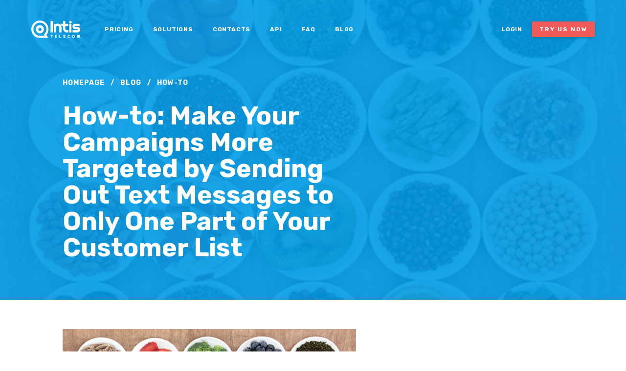

--- FILE ---
content_type: text/html; charset=UTF-8
request_url: https://www.intistele.com/blog/partly-sending
body_size: 12160
content:
<!DOCTYPE html>
<html data-wf-page="5cdb1993fe020c37f2dc2263" data-wf-site="5c647c5bf0fd210026b2a541">
	<head>
		<meta charset="utf-8">
		<meta content="width=device-width, initial-scale=1" name="viewport">
		<meta content="PJm554E_CDjVndigxtOPqYU1jFW5paOnNIOSNrFVSxg" name="google-site-verification">
			<meta content="Having a large customer database is a sign that your business is doing well. And you need to make your campaigns more targeted." name="description">
		<link href="https://www.intistele.com/wp-content/themes/intis/css/normalize.css" rel="stylesheet" type="text/css">
		<link href="https://www.intistele.com/wp-content/themes/intis/css/components.css" rel="stylesheet" type="text/css">
		<link href="https://www.intistele.com/wp-content/themes/intis/css/intis.css?v=20210302" rel="stylesheet" type="text/css">
		<link href="https://www.intistele.com/wp-content/themes/intis/css/magnific-popup.css" rel="stylesheet" type="text/css">
		<!-- [if lt IE 9]><script src="https://cdnjs.cloudflare.com/ajax/libs/html5shiv/3.7.3/html5shiv.min.js" type="text/javascript"></script><![endif] -->
		<script type="889737e5c697c096d432366d-text/javascript">!function (o, c) {
				var n = c.documentElement, t = " w-mod-";
				n.className += t + "js", ("ontouchstart"in o || o.DocumentTouch && c instanceof DocumentTouch) && (n.className += t + "touch")
			}(window, document);</script>
		<link href="https://www.intistele.com/wp-content/themes/intis/images/favicon.png" rel="shortcut icon" type="image/x-icon">
		<link href="https://www.intistele.com/wp-content/themes/intis/images/webclip.png" rel="apple-touch-icon">
				<link rel="preconnect" href="https://fonts.gstatic.com">
		<link href="https://fonts.googleapis.com/css2?family=Rubik:ital,wght@0,400;0,700;1,400;1,700&display=swap" rel="stylesheet">
		<title>Targeting marketing companies by sending SMS to a part of the customers</title>
<meta name='robots' content='max-image-preview:large' />
	<style>img:is([sizes="auto" i], [sizes^="auto," i]) { contain-intrinsic-size: 3000px 1500px }</style>
	<link rel='dns-prefetch' href='//static.addtoany.com' />
<style id='wp-block-library-inline-css' type='text/css'>
:root{--wp-admin-theme-color:#007cba;--wp-admin-theme-color--rgb:0,124,186;--wp-admin-theme-color-darker-10:#006ba1;--wp-admin-theme-color-darker-10--rgb:0,107,161;--wp-admin-theme-color-darker-20:#005a87;--wp-admin-theme-color-darker-20--rgb:0,90,135;--wp-admin-border-width-focus:2px;--wp-block-synced-color:#7a00df;--wp-block-synced-color--rgb:122,0,223;--wp-bound-block-color:var(--wp-block-synced-color)}@media (min-resolution:192dpi){:root{--wp-admin-border-width-focus:1.5px}}.wp-element-button{cursor:pointer}:root{--wp--preset--font-size--normal:16px;--wp--preset--font-size--huge:42px}:root .has-very-light-gray-background-color{background-color:#eee}:root .has-very-dark-gray-background-color{background-color:#313131}:root .has-very-light-gray-color{color:#eee}:root .has-very-dark-gray-color{color:#313131}:root .has-vivid-green-cyan-to-vivid-cyan-blue-gradient-background{background:linear-gradient(135deg,#00d084,#0693e3)}:root .has-purple-crush-gradient-background{background:linear-gradient(135deg,#34e2e4,#4721fb 50%,#ab1dfe)}:root .has-hazy-dawn-gradient-background{background:linear-gradient(135deg,#faaca8,#dad0ec)}:root .has-subdued-olive-gradient-background{background:linear-gradient(135deg,#fafae1,#67a671)}:root .has-atomic-cream-gradient-background{background:linear-gradient(135deg,#fdd79a,#004a59)}:root .has-nightshade-gradient-background{background:linear-gradient(135deg,#330968,#31cdcf)}:root .has-midnight-gradient-background{background:linear-gradient(135deg,#020381,#2874fc)}.has-regular-font-size{font-size:1em}.has-larger-font-size{font-size:2.625em}.has-normal-font-size{font-size:var(--wp--preset--font-size--normal)}.has-huge-font-size{font-size:var(--wp--preset--font-size--huge)}.has-text-align-center{text-align:center}.has-text-align-left{text-align:left}.has-text-align-right{text-align:right}#end-resizable-editor-section{display:none}.aligncenter{clear:both}.items-justified-left{justify-content:flex-start}.items-justified-center{justify-content:center}.items-justified-right{justify-content:flex-end}.items-justified-space-between{justify-content:space-between}.screen-reader-text{border:0;clip-path:inset(50%);height:1px;margin:-1px;overflow:hidden;padding:0;position:absolute;width:1px;word-wrap:normal!important}.screen-reader-text:focus{background-color:#ddd;clip-path:none;color:#444;display:block;font-size:1em;height:auto;left:5px;line-height:normal;padding:15px 23px 14px;text-decoration:none;top:5px;width:auto;z-index:100000}html :where(.has-border-color){border-style:solid}html :where([style*=border-top-color]){border-top-style:solid}html :where([style*=border-right-color]){border-right-style:solid}html :where([style*=border-bottom-color]){border-bottom-style:solid}html :where([style*=border-left-color]){border-left-style:solid}html :where([style*=border-width]){border-style:solid}html :where([style*=border-top-width]){border-top-style:solid}html :where([style*=border-right-width]){border-right-style:solid}html :where([style*=border-bottom-width]){border-bottom-style:solid}html :where([style*=border-left-width]){border-left-style:solid}html :where(img[class*=wp-image-]){height:auto;max-width:100%}:where(figure){margin:0 0 1em}html :where(.is-position-sticky){--wp-admin--admin-bar--position-offset:var(--wp-admin--admin-bar--height,0px)}@media screen and (max-width:600px){html :where(.is-position-sticky){--wp-admin--admin-bar--position-offset:0px}}
</style>
<style id='classic-theme-styles-inline-css' type='text/css'>
/*! This file is auto-generated */
.wp-block-button__link{color:#fff;background-color:#32373c;border-radius:9999px;box-shadow:none;text-decoration:none;padding:calc(.667em + 2px) calc(1.333em + 2px);font-size:1.125em}.wp-block-file__button{background:#32373c;color:#fff;text-decoration:none}
</style>
<link rel='stylesheet' id='wpm-main-css' href='//www.intistele.com/wp-content/plugins/wp-multilang/assets/styles/main.min.css' type='text/css' media='all' />
<link rel='stylesheet' id='addtoany-css' href='https://www.intistele.com/wp-content/plugins/add-to-any/addtoany.min.css' type='text/css' media='all' />
<script type="889737e5c697c096d432366d-text/javascript" id="addtoany-core-js-before">
/* <![CDATA[ */
window.a2a_config=window.a2a_config||{};a2a_config.callbacks=[];a2a_config.overlays=[];a2a_config.templates={};
/* ]]> */
</script>
<script type="889737e5c697c096d432366d-text/javascript" defer src="https://static.addtoany.com/menu/page.js" id="addtoany-core-js"></script>

<!-- OG: 3.1.2 -->
<meta property="og:image" content="https://www.intistele.com/wp-content/uploads/2019/10/5ca4f2e7146d454a33cc900e_p-1535808047.jpg" /><meta property="og:image:secure_url" content="https://www.intistele.com/wp-content/uploads/2019/10/5ca4f2e7146d454a33cc900e_p-1535808047.jpg" /><meta property="og:image:width" content="538" /><meta property="og:image:height" content="403" /><meta property="og:image:alt" content="5ca4f2e7146d454a33cc900e_p-1535808047" /><meta property="og:image:type" content="image/jpeg" /><meta property="og:description" content="Having a large customer database is a sign that your business is doing well. But this state of affairs brings problems as well, as taking into consideration your customers’ diverse tastes becomes more challenging when you have a sizable mobile subscriber list. This requires you to make your campaigns more targeted. However, this is not a tall order with a special feature of our texting app; you just pick the characteristic you need and our platform will send text messages to customers filtered according to the selected parameter. Let’s learn how to do it:" /><meta property="og:type" content="article" /><meta property="og:locale" content="en_US" /><meta property="og:site_name" content="Intis Telecom Global SMS provider" /><meta property="og:title" content="How-to: Make Your Campaigns More Targeted by Sending Out Text Messages to Only One Part of Your Customer List" /><meta property="og:url" content="https://www.intistele.com/blog/partly-sending" /><meta property="og:updated_time" content="2020-03-17T10:10:36+00:00" />
<meta property="article:tag" content="How-To" /><meta property="article:published_time" content="2016-09-11T21:00:00+00:00" /><meta property="article:modified_time" content="2020-03-17T10:10:36+00:00" /><meta property="article:section" content="Blog" /><meta property="article:author:username" content="admin-tele" />
<meta property="twitter:partner" content="ogwp" /><meta property="twitter:card" content="summary_large_image" /><meta property="twitter:image" content="https://www.intistele.com/wp-content/uploads/2019/10/5ca4f2e7146d454a33cc900e_p-1535808047.jpg" /><meta property="twitter:image:alt" content="5ca4f2e7146d454a33cc900e_p-1535808047" /><meta property="twitter:title" content="How-to: Make Your Campaigns More Targeted by Sending Out Text Messages to Only One Part of Your Customer List" /><meta property="twitter:description" content="Having a large customer database is a sign that your business is doing well. But this state of affairs brings problems as well, as taking into consideration your customers’ diverse tastes becomes..." /><meta property="twitter:url" content="https://www.intistele.com/blog/partly-sending" />
<meta  content="https://www.intistele.com/wp-content/uploads/2019/10/5ca4f2e7146d454a33cc900e_p-1535808047.jpg" /><meta  content="How-to: Make Your Campaigns More Targeted by Sending Out Text Messages to Only One Part of Your Customer List" /><meta  content="How-to: Make Your Campaigns More Targeted by Sending Out Text Messages to Only One Part of Your Customer List" /><meta  content="Having a large customer database is a sign that your business is doing well. But this state of affairs brings problems as well, as taking into consideration your customers’ diverse tastes becomes more challenging when you have a sizable mobile subscriber list. This requires you to make your campaigns more targeted. However, this is not a tall order with a special feature of our texting app; you just pick the characteristic you need and our platform will send text messages to customers filtered according to the selected parameter. Let’s learn how to do it:" /><meta  content="2016-09-11" /><meta  content="2020-03-17T10:10:36+00:00" /><meta  content="admin-tele" />
<meta property="profile:username" content="admin-tele" />
<!-- /OG -->




<script type="application/ld+json" class="saswp-schema-markup-output">
[{"@context":"https:\/\/schema.org\/","@type":"Blogposting","@id":"https:\/\/www.intistele.com\/blog\/partly-sending#Blogposting","url":"https:\/\/www.intistele.com\/blog\/partly-sending","inLanguage":"en-US","mainEntityOfPage":"https:\/\/www.intistele.com\/blog\/partly-sending","headline":"How-to: Make Your Campaigns More Targeted by Sending Out Text Messages to Only One Part of Your Customer List","description":"Having a large customer database is a sign that your business is doing well. But this state of affairs brings problems as well, as taking into consideration your customers\u2019 diverse tastes becomes more challenging when you have a sizable mobile subscriber list. This requires you to make your campaigns more targeted. However, this is not a tall order with a special feature of our texting app; you just pick the characteristic you need and our platform will send text messages to customers filtered according to the selected parameter. Let\u2019s learn how to do it:","articleBody":"Having a large customer database is a sign that your business is doing well. But this state of affairs brings problems as well, as taking into consideration your customers\u2019 diverse tastes becomes more challenging when you have a sizable mobile subscriber list. This requires you to make your campaigns more targeted.    However, this is not a tall order with a special feature of our texting app; you just pick the characteristic you need and our platform will send text messages to customers filtered according to the selected parameter. Let\u2019s learn how to do it:    Let\u2019s say you have a clothing store and before the beginning of a new season you want to sell all your remaining old collection of women\u2019s clothes. But as your stall stocks clothes for men as well as women, your mobile subscriber list features customers of both genders. You\u2019ve decided to send text messages with your discount news just to women.    You can go the more time-consuming way, by manually creating two separate lists of female and male subscribers besides the one already existing of your all customers.    If you want to keep things simple, all you need to do is just select a suitable distribution list from the menu below the text message field, click on it, choose the \u2018female\u2019 option from the drop-down \u2018Gender\u2019 menu and press the \u2018Show\u2019 button:          &nbsp;    As soon as you do this, our app will automatically pick out the female customers and show you how many of them you have:      &nbsp;    To add all these selected subscribers into the recipient list, you need to tick the box on the top left, next to \u2018Phone number\u2019 and press the \u2018Select all\u2019 button:      If for any reason, you want to exclude some subscribers from those selected you can tick the boxes with their data by hand:      &nbsp;    After you've finished selecting recipients, it's time to create a text for your text message mail-out. When you\u2019ve done this, you just need to click on 'Send' to start your SMS campaign.      Likewise, if you've picked only female subscribers from your overall distribution list, you can filter your database according to the parameters you've created for your business.    Let\u2019s say you know exactly what type of information each of your customers prefers to receive from you and you want to take it into account when composing your text message campaign.    So, you've recorded this personalized information about your customers in columns 'Note 1 and 2' of your subscriber list:      &nbsp;    After having done this, when you want to select a certain group of subscribers, you can enter this personalized information into the 'Note' field to choose this parameter. For example, 'discounts':      As you can see on a pic above, our app has found all customers whose content preferences are discounts only or discounts along with the other preferences.    Your next steps are already familiar to you; make up a text message with pertinent content and send it out to subscribers who are really interested in it.    &nbsp;    \u200d","keywords":"How-To, ","datePublished":"2016-09-12T00:00:00+00:00","dateModified":"2020-03-17T10:10:36+00:00","author":{"@type":"Person","name":"admin-tele","url":"https:\/\/www.intistele.com\/author\/admin-tele","sameAs":[],"image":{"@type":"ImageObject","url":"https:\/\/secure.gravatar.com\/avatar\/4fb994b83cf336056a11a1ffd861dcc4f15fc0993fbb18d05e2c440d47ad84e9?s=96&d=mm&r=g","height":96,"width":96}},"editor":{"@type":"Person","name":"admin-tele","url":"https:\/\/www.intistele.com\/author\/admin-tele","sameAs":[],"image":{"@type":"ImageObject","url":"https:\/\/secure.gravatar.com\/avatar\/4fb994b83cf336056a11a1ffd861dcc4f15fc0993fbb18d05e2c440d47ad84e9?s=96&d=mm&r=g","height":96,"width":96}},"publisher":{"@type":"Organization","name":"Intis Telecom Global SMS provider","url":"https:\/\/www.intistele.com","logo":{"@type":"ImageObject","url":"https:\/\/www.intistele.com\/wp-content\/uploads\/2019\/11\/intis-600.jpg","width":"600","height":"600"}},"image":[{"@type":"ImageObject","@id":"https:\/\/www.intistele.com\/blog\/partly-sending#primaryimage","url":"https:\/\/www.intistele.com\/wp-content\/uploads\/2019\/10\/5ca4f2e7146d454a33cc900e_p-1535808047-1200x899.jpg","width":"1200","height":"899"},{"@type":"ImageObject","url":"https:\/\/www.intistele.com\/wp-content\/uploads\/2019\/10\/5ca4f2e7146d454a33cc900e_p-1535808047-1200x900.jpg","width":"1200","height":"900"},{"@type":"ImageObject","url":"https:\/\/www.intistele.com\/wp-content\/uploads\/2019\/10\/5ca4f2e7146d454a33cc900e_p-1535808047-1200x675.jpg","width":"1200","height":"675"},{"@type":"ImageObject","url":"https:\/\/www.intistele.com\/wp-content\/uploads\/2019\/10\/5ca4f2e7146d454a33cc900e_p-1535808047-538x538.jpg","width":"538","height":"538"},{"@type":"ImageObject","url":"https:\/\/www.intistele.com\/wp-content\/uploads\/2019\/10\/5ca4f2d398aa16180271efc8_partly_sending1.png","width":1442,"height":730},{"@type":"ImageObject","url":"https:\/\/www.intistele.com\/wp-content\/uploads\/2019\/10\/5ca4f2d267177f0f8a97c6dd_partly_sending2.png","width":1438,"height":773},{"@type":"ImageObject","url":"https:\/\/www.intistele.com\/wp-content\/uploads\/2019\/10\/5ca4f2d267177f112497c6da_partly_sending3.png","width":930,"height":684},{"@type":"ImageObject","url":"https:\/\/www.intistele.com\/wp-content\/uploads\/2019\/10\/5ca4f2d2d093e8c7cac9e92d_partly_sending4.png","width":812,"height":650},{"@type":"ImageObject","url":"https:\/\/www.intistele.com\/wp-content\/uploads\/2019\/10\/5ca4f2d2bc860bc965f2ceaa_partly_sending5.png","width":812,"height":651},{"@type":"ImageObject","url":"https:\/\/www.intistele.com\/wp-content\/uploads\/2019\/10\/5ca4f2d28e09641682403e9b_partly_sending6.png","width":1003,"height":655},{"@type":"ImageObject","url":"https:\/\/www.intistele.com\/wp-content\/uploads\/2019\/10\/5ca4f2d3d093e8c21ac9e970_partly_sending7.png","width":1440,"height":631},{"@type":"ImageObject","url":"https:\/\/www.intistele.com\/wp-content\/uploads\/2019\/10\/5ca4f2d398aa16639971f02c_partly_sending8.png","width":818,"height":661}]}]
</script>

	</head>
	<body class="wp-singular post-template-default single single-post postid-500 single-format-standard wp-embed-responsive wp-theme-intis body language-en">
		<!--  Google Tag Manager (noscript)  -->
		<noscript><iframe src="https://www.googletagmanager.com/ns.html?id=GTM-5BTRMQ2" height="0" width="0" style="display:none;visibility:hidden"></iframe></noscript>
		<!--  End Google Tag Manager (noscript)  -->
						<div data-collapse="medium" data-animation="default" data-duration="400" class="navbar-onblue w-nav">
	<div class="wrapper-navbar w-container">
		<div class="div-block-5"><a href="https://www.intistele.com/" class="menu-onwhite-brand w-nav-brand w--current"><img src="/wp-content/themes/intis/images/logo-on-white.svg" data-w-id="dece2dac-10d2-c263-6c98-8c866aba9bf7" alt="" class="img-logo-onwhite"><img src="/wp-content/themes/intis/images/logo-white.svg" data-w-id="dece2dac-10d2-c263-6c98-8c866aba9bf8" alt="" class="img-logo-onblue"></a>
			<div class="nav-menu-cont">
										<a href="https://www.intistele.com/our-prices" class="navlink-onblue w-nav-link">Pricing</a>
												<a href="https://www.intistele.com/sms-solutions" class="navlink-onblue w-nav-link">Solutions</a>
												<a href="https://www.intistele.com/contact-us" class="navlink-onblue w-nav-link">Contacts</a>
												<a href="https://www.intistele.com/api" class="navlink-onblue w-nav-link">API</a>
												<a href="https://www.intistele.com/faq/general" class="navlink-onblue w-nav-link">FAQ</a>
												<a href="https://www.intistele.com/blog" class="navlink-onblue w-nav-link">Blog</a>
										<div class="div-block-4"></div>
				<a href="https://go.intistele.com/external/client/login/" class="navlink-onblue w-nav-link" target="_blank">Login</a>
				<a data-w-id="d8275b1f-68f7-df22-57dc-3fdf4fac2c0e" class="button mini-btn w-button">Try us now</a>
			</div>
			<div data-w-id="dece2dac-10d2-c263-6c98-8c866aba9c0b" class="w-nav-button">
				<div class="icon w-icon-nav-menu"></div>
			</div>
		</div>
		<div class="menu-mob">
			<div class="navmenu-mob-links">
				<a href="https://www.intistele.com/" class="nav-menu-mob-link w-nav-link w--current">Homepage</a>						<a href="https://www.intistele.com/our-prices" class="nav-menu-mob-link w-nav-link">Pricing</a>
												<a href="https://www.intistele.com/sms-solutions" class="nav-menu-mob-link w-nav-link">Solutions</a>
												<a href="https://www.intistele.com/contact-us" class="nav-menu-mob-link w-nav-link">Contacts</a>
												<a href="https://www.intistele.com/api" class="nav-menu-mob-link w-nav-link">API</a>
												<a href="https://www.intistele.com/faq/general" class="nav-menu-mob-link w-nav-link">FAQ</a>
												<a href="https://www.intistele.com/blog" class="nav-menu-mob-link w-nav-link">Blog</a>
										<div class="div-block-4"></div><a href="https://go.intistele.com/external/client/login/" class="nav-menu-mob-link w-nav-link" target="_blank">Login</a><a data-w-id="d8275b1f-68f7-df22-57dc-3fdf4fac2c0e" class="button mini-btn w-button">Try us now</a>
				<div data-w-id="14fe6d38-17ad-e85a-6bf6-e4eb3cf8a2c0" class="mob-close-btn w-nav-button">
					<div class="icon-mob-close w-icon-nav-menu"></div>
				</div>
			</div>
		</div>
	</div>
</div>
	<div data-w-id="9e0ea52a-4421-4f6b-aad6-c54fe72a91e6" style="background-image:url(https://www.intistele.com/wp-content/uploads/2019/10/5ca4f2e7146d454a33cc900e_p-1535808047.jpg)" class="section post-hero-section">
		<div class="hero-wrapper">
			<div>
				<div class="post-header-cont">
					<div class="post-link-wrapper">
						<div class="post-link-back2"><a href="https://www.intistele.com/" class="link">Homepage</a></div>
						<div class="post-link-slash">/</div>
						<div class="post-link-back2"><a href="https://www.intistele.com/blog" class="link">Blog</a></div>
													<div class="post-link-slash">/</div>
							<a href="https://www.intistele.com/hashtags/blog-how-to" class="post-link-back2">How-To</a>
											</div>
					<h1 class="h1-hero">How-to: Make Your Campaigns More Targeted by Sending Out Text Messages to Only One Part of Your Customer List</h1>
				</div>
			</div>
		</div>
		<div class="div-block-6"></div>
	</div>
	<div data-w-id="ddb41ac2-802a-27db-7ad8-e070ed91737a" class="post-section-text">
		<div class="post-content">
			<div class="post-body">
				<img width="538" height="403" src="https://www.intistele.com/wp-content/uploads/2019/10/5ca4f2e7146d454a33cc900e_p-1535808047.jpg" class="post-img wp-post-image" alt="" decoding="async" fetchpriority="high" srcset="https://www.intistele.com/wp-content/uploads/2019/10/5ca4f2e7146d454a33cc900e_p-1535808047.jpg 538w, https://www.intistele.com/wp-content/uploads/2019/10/5ca4f2e7146d454a33cc900e_p-1535808047-300x225.jpg 300w" sizes="(max-width: 538px) 100vw, 538px" />				<div class="post-rich-text w-richtext"><p>Having a large customer database is a sign that your business is doing well. But this state of affairs brings problems as well, as taking into consideration your customers’ diverse tastes becomes more challenging when you have a sizable mobile subscriber list. This requires you to make your campaigns more targeted.</p>
<p>However, this is not a tall order with a special feature of our texting app; you just pick the characteristic you need and our platform will send text messages to customers filtered according to the selected parameter. Let’s learn how to do it:</p>
<p>Let’s say you have a clothing store and before the beginning of a new season you want to sell all your remaining old collection of women’s clothes. But as your stall stocks clothes for men as well as women, your mobile subscriber list features customers of both genders. You’ve decided to send text messages with your discount news just to women.</p>
<p>You can go the more time-consuming way, by manually creating two separate lists of female and male subscribers besides the one already existing of your all customers.</p>
<p>If you want to keep things simple, all you need to do is just select a suitable distribution list from the menu below the text message field, click on it, choose the ‘female’ option from the drop-down ‘Gender’ menu and press the ‘Show’ button:</p>
<figure class="w-richtext-figure-type-image w-richtext-align-center" data-rt-type="image" data-rt-align="center">
<div><a href="https://www.intistele.com/wp-content/uploads/2019/10/5ca4f2d398aa16180271efc8_partly_sending1.png"><img decoding="async" class="alignnone" src="https://www.intistele.com/wp-content/uploads/2019/10/5ca4f2d398aa16180271efc8_partly_sending1.png" alt="" /></a></div>
</figure>
<figure class="w-richtext-figure-type-image w-richtext-align-center" data-rt-type="image" data-rt-align="center">
<div><a href="https://www.intistele.com/wp-content/uploads/2019/10/5ca4f2d267177f0f8a97c6dd_partly_sending2.png"><img decoding="async" class="alignnone" src="https://www.intistele.com/wp-content/uploads/2019/10/5ca4f2d267177f0f8a97c6dd_partly_sending2.png" alt="" /></a></div>
</figure>
<p>&nbsp;</p>
<p>As soon as you do this, our app will automatically pick out the female customers and show you how many of them you have:</p>
<figure class="w-richtext-figure-type-image w-richtext-align-center" data-rt-type="image" data-rt-align="center">
<div><a href="https://www.intistele.com/wp-content/uploads/2019/10/5ca4f2d267177f112497c6da_partly_sending3.png"><img decoding="async" class="alignnone" src="https://www.intistele.com/wp-content/uploads/2019/10/5ca4f2d267177f112497c6da_partly_sending3.png" alt="" /></a></div>
</figure>
<p>&nbsp;</p>
<p>To add all these selected subscribers into the recipient list, you need to tick the box on the top left, next to ‘Phone number’ and press the ‘Select all’ button:</p>
<figure class="w-richtext-figure-type-image w-richtext-align-center" data-rt-type="image" data-rt-align="center">
<div><a href="https://www.intistele.com/wp-content/uploads/2019/10/5ca4f2d2d093e8c7cac9e92d_partly_sending4.png"><img decoding="async" class="alignnone" src="https://www.intistele.com/wp-content/uploads/2019/10/5ca4f2d2d093e8c7cac9e92d_partly_sending4.png" alt="" /></a></div>
</figure>
<p>If for any reason, you want to exclude some subscribers from those selected you can tick the boxes with their data by hand:</p>
<figure class="w-richtext-figure-type-image w-richtext-align-center" data-rt-type="image" data-rt-align="center">
<div><a href="https://www.intistele.com/wp-content/uploads/2019/10/5ca4f2d2bc860bc965f2ceaa_partly_sending5.png"><img decoding="async" class="alignnone" src="https://www.intistele.com/wp-content/uploads/2019/10/5ca4f2d2bc860bc965f2ceaa_partly_sending5.png" alt="" /></a></div>
</figure>
<p>&nbsp;</p>
<p>After you&#8217;ve finished selecting recipients, it&#8217;s time to create a text for your text message mail-out. When you’ve done this, you just need to click on &#8216;Send&#8217; to start your SMS campaign.</p>
<figure class="w-richtext-figure-type-image w-richtext-align-center" data-rt-type="image" data-rt-align="center">
<div><a href="https://www.intistele.com/wp-content/uploads/2019/10/5ca4f2d28e09641682403e9b_partly_sending6.png"><img decoding="async" class="alignnone" src="https://www.intistele.com/wp-content/uploads/2019/10/5ca4f2d28e09641682403e9b_partly_sending6.png" alt="" /></a></div>
</figure>
<p>Likewise, if you&#8217;ve picked only female subscribers from your overall distribution list, you can filter your database according to the parameters you&#8217;ve created for your business.</p>
<p>Let’s say you know exactly what type of information each of your customers prefers to receive from you and you want to take it into account when composing your text message campaign.</p>
<p>So, you&#8217;ve recorded this <a href="https://www.intistele.com/blog/sms-personalization" data-rt-link-type="external"><strong>personalized information</strong></a> about your customers in columns &#8216;Note 1 and 2&#8217; of your subscriber list:</p>
<figure class="w-richtext-figure-type-image w-richtext-align-center" data-rt-type="image" data-rt-align="center">
<div><a href="https://www.intistele.com/wp-content/uploads/2019/10/5ca4f2d3d093e8c21ac9e970_partly_sending7.png"><img decoding="async" class="alignnone" src="https://www.intistele.com/wp-content/uploads/2019/10/5ca4f2d3d093e8c21ac9e970_partly_sending7.png" alt="" /></a></div>
</figure>
<p>&nbsp;</p>
<p>After having done this, when you want to select a certain group of subscribers, you can enter this personalized information into the &#8216;Note&#8217; field to choose this parameter. For example, &#8216;discounts&#8217;:</p>
<figure class="w-richtext-figure-type-image w-richtext-align-center" data-rt-type="image" data-rt-align="center">
<div><a href="https://www.intistele.com/wp-content/uploads/2019/10/5ca4f2d398aa16639971f02c_partly_sending8.png"><img decoding="async" class="alignnone" src="https://www.intistele.com/wp-content/uploads/2019/10/5ca4f2d398aa16639971f02c_partly_sending8.png" alt="" /></a></div>
</figure>
<p>As you can see on a pic above, our app has found all customers whose content preferences are discounts only or discounts along with the other preferences.</p>
<p>Your next steps are already familiar to you; make up a text message with pertinent content and send it out to subscribers who are really interested in it.</p>
<p>&nbsp;</p>
<p>‍</p>
<div class="addtoany_share_save_container addtoany_content addtoany_content_bottom"><div class="a2a_kit a2a_kit_size_32 addtoany_list" data-a2a-url="https://www.intistele.com/blog/partly-sending" data-a2a-title="How-to: Make Your Campaigns More Targeted by Sending Out Text Messages to Only One Part of Your Customer List"><a class="a2a_button_facebook_like addtoany_special_service" data-layout="button" data-href="https://www.intistele.com/blog/partly-sending"></a><a class="a2a_button_twitter_tweet addtoany_special_service" data-url="https://www.intistele.com/blog/partly-sending" data-text="How-to: Make Your Campaigns More Targeted by Sending Out Text Messages to Only One Part of Your Customer List"></a></div></div></div>
			</div>
		</div>
	</div>

<div class="footer">
	    <div class="wrapper wrapper-footer2">
		<div class="div-block-9">
			<a href="https://www.intistele.com/" class="footer-logo w-inline-block w--current"></a>
							<div class="logos">
					<a href="https://www.gsma.com/membership/m/intis-telecom-ltd/" target="_blank" class="gsma-link w-inline-block"></a>
					<div class="logos-column">
						<img src="https://www.intistele.com/wp-content/themes/intis/images/mef.svg" loading="lazy" alt="Mobile Ecosystem Forum" class="mef">
						<img src="https://www.intistele.com/wp-content/themes/intis/images/tem.svg" loading="lazy" alt="Trust in enterprise messaging" class="tem">
					</div>
				</div>
					</div>
		<div class="footer-links">
			<div class="footer-links-col">						<div class="f-l-col-head">
							<div>Company</div>
						</div>
																<a href="https://www.intistele.com/blog" class="f-link w-inline-block">
							<div>Blog</div>
						</a>
																	<a href="https://www.intistele.com/our-prices" class="f-link w-inline-block">
							<div>Pricing</div>
						</a>
																	<a href="https://www.intistele.com/contact-us" class="f-link w-inline-block">
							<div>Contacts</div>
						</a>
																	<a href="https://www.intistele.com/affiliate-program" class="f-link w-inline-block">
							<div>Affiliate</div>
						</a>
											</div><div class="footer-links-col">						<div class="f-l-col-head">
							<div>Resources</div>
						</div>
																<a href="https://www.intistele.com/sms-solutions" class="f-link w-inline-block">
							<div>Solutions</div>
						</a>
																	<a href="https://www.intistele.com/faq/general" class="f-link w-inline-block">
							<div>FAQ</div>
						</a>
											</div><div class="footer-links-col">						<div class="f-l-col-head">
							<div>Software</div>
						</div>
																<a href="https://www.intistele.com/asmsp" class="f-link w-inline-block">
							<div>SMS Platform</div>
						</a>
																	<a href="https://www.intistele.com/api" class="f-link w-inline-block">
							<div>API</div>
						</a>
											</div><div class="footer-links-col">						<div class="f-l-col-head">
							<div>Account</div>
						</div>
																<a href="https://go.intistele.com/external/client/login/" class="f-link w-inline-block">
							<div>Login</div>
						</a>
																	<a href="#" class="f-link w-inline-block" data-w-id="d8275b1f-68f7-df22-57dc-3fdf4fac2c0e">
							<div>Sign up</div>
						</a>
											</div>		</div>
	</div>
	<div class="footer-bot">
		<div class="div-block-8">
			<div class="fooot-cpr">
				<div>© Intis Telecom, 2010-2026</div>
			</div>
			<div class="foot-bot-linkz">
										<a href="https://www.intistele.com/intis-telecom-terms-of-use" target="_blank" class="foootlink">Terms of Use</a>
															<a href="https://www.intistele.com/intis-telecom-privacy-policy" target="_blank" class="foootlink">Privacy Policy</a>
															<a href="https://www.intistele.com/refund-policy" target="_blank" class="foootlink">Refund Policy</a>
															<a href="https://www.intistele.com/anti-spam-policy" target="_blank" class="foootlink">Antispam Policy</a>
												</div>
			<div class="fooot-cpr"></div>
		</div>
	</div>
</div>
<div class="form-popup">
	<div class="signup-block-edit">
		<div class="h1-hero faq-h1 h2">Sign Up</div>
		<div class="signup-form">
			<div class="w-form1">
				<form id="wf-form-signup" name="wf-form-signup" data-name="signup" method="post">
					<div class="signup-flex-edit">
						<div class="signup-column-edit">
							<label for="Signup-First-Name-2" class="form-label-edit hide-label">First Name</label>
							<input type="text" class="form-input form-margin w-input" maxlength="256" name="signup_First-Name" data-name="Signup First Name" placeholder="First Name" id="Signup-First-Name-2" required="" />
							<label for="Signup-Second-Name" class="form-label-edit hide-label">Second Name</label>
							<input type="text" class="form-input form-margin w-input" maxlength="256" name="signup_Second-Name" data-name="Signup Second Name" placeholder="Second Name" id="Signup-Second-Name" required="" />
							<label for="Signup-Company-name" class="form-label-edit hide-label">Company name</label>
							<input type="text" class="form-input form-margin w-input" maxlength="256" name="signup_Company-name" data-name="Signup Company name" placeholder="Company name" id="Signup-Company-name" required="" />
							<label for="Signup-Company-website" class="form-label-edit hide-label">Company website</label>
							<input type="text" class="form-input form-margin w-input" maxlength="256" name="signup_Company-website" data-name="Signup Company website" placeholder="Company website" id="Signup-Company-website" required="" />
							<label for="Signup-Email-3" class="form-label-edit hide-label">Email</label>
							<input type="email" class="form-input form-margin w-input" maxlength="256" name="signup_Email" data-name="Signup Email" placeholder="Email" id="Signup-Email-3" required="" />
							<label for="Signup-Telephone" class="form-label-edit hide-label">Telephone</label>
							<input type="tel" class="form-input form-margin w-input" maxlength="256" name="signup_Telephone" data-name="Signup Telephone" placeholder="Telephone" id="Signup-Telephone" required="" />
						</div>
						<div class="signup-column-edit">
							<select id="The-expected-number-of-SMS-per-month-2" name="signup_The-expected-number-of-SMS-per-month" data-name="The Expected Number Of SMS Per Month 2" required="" class="form-drop drop-margin w-select">
								<option value="" disabled selected>Desired monthly volume</option>
								<option value="10000">10 000 SMS</option>
								<option value="10000-100000">10 000 - 100 000 SMS</option>
								<option value="100000+">100 000+ SMS</option>
							</select>
							<label for="signup-email-4" class="form-label-edit">SMS appointment</label>
							<div class="sms-appointment-error">Please select at least one!</div>
							<div class="div-block-15 sms-appointments-items">
								<label class="w-checkbox checkbox-edit">
									<input type="checkbox" id="Notifications" name="signup_Appointments[]" value="Notifications" data-name="Notifications" class="w-checkbox-input checkbox-2" /><span for="Notifications" class="checkbox-label w-form-label">Notifications</span>
								</label>
								<label class="w-checkbox checkbox-edit">
									<input type="checkbox" id="Advertising" name="signup_Appointments[]" value="Advertising" data-name="Advertising" class="w-checkbox-input checkbox-2" /><span for="Advertising" class="checkbox-label w-form-label">Advertising</span>
								</label>
							</div>
							<div class="div-block-15">
								<label class="w-checkbox checkbox-edit">
									<input type="checkbox" id="Signup-Own-checkbox" name="signup_Appointments[]" value="Own option" data-name="Notifications 2" class="w-checkbox-input checkbox-2" /><span for="Notifications-2" class="checkbox-label w-form-label">Own option</span>
								</label>
							</div>
							<input type="text" class="form-input transparent w-input" maxlength="256" name="signup_Own-option" data-name="Signup Own option" placeholder="Own SMS appointment option" id="Signup-Own-option" readonly="" />
															<div data-sitekey="6LfZBK8ZAAAAAKNMS-JbJCtt1TwNbICwWQ5cXSJX" class="w-form-formrecaptcha form-captcha g-recaptcha g-recaptcha-error g-recaptcha-disabled"></div>
														<label for="signup-email-4" class="form-label-edit">All fields are mandatory to fill.</label>
							<label class="w-checkbox checkbox-edit">
								<input type="checkbox" id="Accept-2" name="signup_Accept" data-name="Accept 2" required="" class="w-checkbox-input checkbox-2" />
								<span for="Accept-3" class="checkbox-label w-form-label">
									Buy submitting this form, I accept <a href="https://www.intistele.com/intis-telecom-terms-of-use" class="link-form" target=_blank>terms of use</a>, <a href="https://www.intistele.com/intis-telecom-privacy-policy" class="link-form" target=_blank>privacy policy</a> and <a href="https://www.intistele.com/anti-spam-policy" class="link-form" target=_blank>antispam policy</a>								</span>
							</label>
							<input type="submit" value="Sign Up" data-wait="Please wait..." class="button btn-signup w-button" />
						</div>
					</div>
					<div class="w-embed"><input type="hidden" name="signup_clientId" id="signup-clientId" value="" /></div>
				</form>
				<div class="success-message w-form-done">
					<div class="div-block-17">
						<div class="h3">Thank you!</div>
						<div class="text-block-3">
							<br />
							Your message has been received. The manager will reply within 1 business day.							<br />‍
						</div>
					</div>
				</div>
				<div class="error-message w-form-fail">
					<div>Oops! Something went wrong while submitting the form.</div>
				</div>
			</div>
		</div>
	</div>
	<div data-w-id="de6fed95-0f11-b5cb-70d3-6e5b77ebe646" class="form-close"></div>
</div><script src="https://d3e54v103j8qbb.cloudfront.net/js/jquery-3.4.1.min.220afd743d.js" type="889737e5c697c096d432366d-text/javascript" integrity="sha256-CSXorXvZcTkaix6Yvo6HppcZGetbYMGWSFlBw8HfCJo=" crossorigin="anonymous"></script>
<script src="https://www.intistele.com/wp-content/themes/intis/js/jquery.magnific-popup.min.js" type="889737e5c697c096d432366d-text/javascript"></script>
<script src="https://www.intistele.com/wp-content/themes/intis/js/intis.js" type="889737e5c697c096d432366d-text/javascript"></script>
<!-- [if lte IE 9]><script src="https://cdnjs.cloudflare.com/ajax/libs/placeholders/3.0.2/placeholders.min.js"></script><![endif] -->
<script type="889737e5c697c096d432366d-text/javascript">
	(function worker() {
		$.ajax( {
			url: '/getCid.php',
			success: function ( data ) {
				$( '#signup-clientId' ).val( data );
			},
			complete: function () {
				setTimeout( worker, 2000 );
			}
		} );
	})();
	$( document ).ready( function () {
		var match = document.cookie.match( '(?:^|;)\s*_ga=([^;]*)' );
		var raw = (match) ? decodeURIComponent( match[1] ) : null;
		if ( raw ) {
			match = raw.match( /(\d+\.\d+)$/ );
		}
		var gacid = (match) ? match[1] : null;
		$( '#signup-clientId' ).val( gacid );
	} );
</script>
	<script type="889737e5c697c096d432366d-text/javascript">
	$( window ).on( 'load', function () {
		if ( $( '.home' ).length ) {
			setTimeout( function () {
				$( '.blog2-img' ).each( function () {
					var $this = $( this );
					var style = $this.data( 'style' );
					$this.attr( 'style', style );
				} );
			}, 100 );
		}
	} );
</script>

<link rel="stylesheet" type="text/css" href="https://cdn.jsdelivr.net/npm/cookieconsent@3/build/cookieconsent.min.css">
<script src="https://cdn.jsdelivr.net/npm/cookieconsent@3/build/cookieconsent.min.js" data-cfasync="false"></script>
<script type="889737e5c697c096d432366d-text/javascript">
	window.addEventListener( "load", function () {
		window.cookieconsent.initialise( {
			"palette": {
				"popup": {
					"background": "#edeff5",
					"text": "#838391"
				},
				"button": {
					"background": "#4b81e8"
				}
			},
			"theme": "classic",
			"position": "bottom-left",
			"content": {
				message: 'This website uses cookies to ensure you get the best experience possible',
				link: 'Learn more',
				href: "https://st.intistele.com/docs/Intis_Telecom_cookies_policy.pdf",
				dismiss: 'Got it!'
			}
		} )
	} );
</script>

<!--  Google Tag Manager  -->
<script type="889737e5c697c096d432366d-text/javascript">(function ( w, d, s, l, i ) {
		setTimeout( function () {
			w[l] = w[l] || [];
			w[l].push( { 'gtm.start':
						new Date().getTime(), event: 'gtm.js' } );
			var f = d.getElementsByTagName( s )[0],
					j = d.createElement( s ), dl = l != 'dataLayer' ? '&l=' + l : '';
			j.async = true;
			j.src =
					'https://www.googletagmanager.com/gtm.js?id=' + i + dl;
			f.parentNode.insertBefore( j, f );
		}, 3000 );
	})( window, document, 'script', 'dataLayer', 'GTM-5BTRMQ2' );</script>
<!--  End Google Tag Manager  -->

<script type="889737e5c697c096d432366d-text/javascript">
	setTimeout( function () {
		var script = document.createElement( 'script' );
		script.type = 'text/javascript';
		script.src = 'https://code.jivosite.com/widget.js';
		script.setAttribute( 'jv-id', 'JkwD2y3MR0' );

		document.getElementsByTagName( 'head' )[0].appendChild( script );

		var script = document.createElement( 'script' );
		script.type = 'text/javascript';
		script.src = 'https://www.google.com/recaptcha/api.js';

		document.getElementsByTagName( 'head' )[0].appendChild( script );
	}, 3000 );
</script>

<script type="889737e5c697c096d432366d-text/javascript">
	var ajax_url = 'https://www.intistele.com/wp-admin/admin-ajax.php';
	(function ( $ ) {
		$( document ).ready( function () {
			if ( $( '#lang-warning-popup' ).length ) {
				var hash = window.location.hash;
				if ( '#nolang' === hash ) {
					$.magnificPopup.open( {
						items: {
							src: '#lang-warning-popup'
						},
						type: 'inline',
						callbacks: {
							close: function () {
								history.replaceState( undefined, undefined, window.location.pathname + window.location.search );
							}
						}
					} );
				}
			}

			$( "#wf-form-signup" ).submit( function ( e ) {
				e.preventDefault();
				var $form = $( this );

				$( '.signup-form .error-message' ).removeClass( 'show' );
				$( '.signup-form .success-message' ).removeClass( 'show' );

				$( '.sms-appointment-error' ).removeClass( 'show' );
				if ( !$( '.sms-appointments-items input[type="checkbox"]:checked' ).length ) {
					$( '.sms-appointment-error' ).addClass( 'show' );
					return false;
				}

				$.post( ajax_url + '?action=signup', $form.serialize(), function ( response ) {
					if ( response.error ) {
						$( '.signup-form .error-message div' ).text( response.error_text );
						$( '.signup-form .error-message' ).addClass( 'show' );
					} else {
						$( '.signup-form .success-message' ).addClass( 'show' );
					}
				}, 'json' );
			} );

			$( '#Signup-Own-checkbox' ).click( function () {
				var $option = $( '#Signup-Own-option' );

				if ( $( this ).is( ':checked' ) ) {
					$option.removeClass( 'transparent' ).prop( 'readonly', false ).prop( 'required', true );
				} else {
					$option.addClass( 'transparent' ).prop( 'readonly', true ).prop( 'required', false );
				}
			} );

			$( "#email-form" ).submit( function ( e ) {
				e.preventDefault();
				var $form = $( this );

				$( '.email-form .error-message' ).removeClass( 'show' );
				$( '.email-form .success-message' ).removeClass( 'show' );

				$.post( ajax_url + '?action=email_form', $form.serialize(), function ( response ) {
					if ( response.error ) {
						$( '.email-form .error-message' ).addClass( 'show' );
					} else {
						$( '.form-email' ).addClass( 'hide' );
						$( '.email-form .success-message' ).addClass( 'show' );
					}
				}, 'json' );
			} );
		} );
	})( jQuery );
</script>

<script type="speculationrules">
{"prefetch":[{"source":"document","where":{"and":[{"href_matches":"\/*"},{"not":{"href_matches":["\/wp-*.php","\/wp-admin\/*","\/wp-content\/uploads\/*","\/wp-content\/*","\/wp-content\/plugins\/*","\/wp-content\/themes\/intis\/*","\/*\\?(.+)"]}},{"not":{"selector_matches":"a[rel~=\"nofollow\"]"}},{"not":{"selector_matches":".no-prefetch, .no-prefetch a"}}]},"eagerness":"conservative"}]}
</script>
<style id='global-styles-inline-css' type='text/css'>
:root{--wp--preset--aspect-ratio--square: 1;--wp--preset--aspect-ratio--4-3: 4/3;--wp--preset--aspect-ratio--3-4: 3/4;--wp--preset--aspect-ratio--3-2: 3/2;--wp--preset--aspect-ratio--2-3: 2/3;--wp--preset--aspect-ratio--16-9: 16/9;--wp--preset--aspect-ratio--9-16: 9/16;--wp--preset--color--black: #000000;--wp--preset--color--cyan-bluish-gray: #abb8c3;--wp--preset--color--white: #ffffff;--wp--preset--color--pale-pink: #f78da7;--wp--preset--color--vivid-red: #cf2e2e;--wp--preset--color--luminous-vivid-orange: #ff6900;--wp--preset--color--luminous-vivid-amber: #fcb900;--wp--preset--color--light-green-cyan: #7bdcb5;--wp--preset--color--vivid-green-cyan: #00d084;--wp--preset--color--pale-cyan-blue: #8ed1fc;--wp--preset--color--vivid-cyan-blue: #0693e3;--wp--preset--color--vivid-purple: #9b51e0;--wp--preset--gradient--vivid-cyan-blue-to-vivid-purple: linear-gradient(135deg,rgba(6,147,227,1) 0%,rgb(155,81,224) 100%);--wp--preset--gradient--light-green-cyan-to-vivid-green-cyan: linear-gradient(135deg,rgb(122,220,180) 0%,rgb(0,208,130) 100%);--wp--preset--gradient--luminous-vivid-amber-to-luminous-vivid-orange: linear-gradient(135deg,rgba(252,185,0,1) 0%,rgba(255,105,0,1) 100%);--wp--preset--gradient--luminous-vivid-orange-to-vivid-red: linear-gradient(135deg,rgba(255,105,0,1) 0%,rgb(207,46,46) 100%);--wp--preset--gradient--very-light-gray-to-cyan-bluish-gray: linear-gradient(135deg,rgb(238,238,238) 0%,rgb(169,184,195) 100%);--wp--preset--gradient--cool-to-warm-spectrum: linear-gradient(135deg,rgb(74,234,220) 0%,rgb(151,120,209) 20%,rgb(207,42,186) 40%,rgb(238,44,130) 60%,rgb(251,105,98) 80%,rgb(254,248,76) 100%);--wp--preset--gradient--blush-light-purple: linear-gradient(135deg,rgb(255,206,236) 0%,rgb(152,150,240) 100%);--wp--preset--gradient--blush-bordeaux: linear-gradient(135deg,rgb(254,205,165) 0%,rgb(254,45,45) 50%,rgb(107,0,62) 100%);--wp--preset--gradient--luminous-dusk: linear-gradient(135deg,rgb(255,203,112) 0%,rgb(199,81,192) 50%,rgb(65,88,208) 100%);--wp--preset--gradient--pale-ocean: linear-gradient(135deg,rgb(255,245,203) 0%,rgb(182,227,212) 50%,rgb(51,167,181) 100%);--wp--preset--gradient--electric-grass: linear-gradient(135deg,rgb(202,248,128) 0%,rgb(113,206,126) 100%);--wp--preset--gradient--midnight: linear-gradient(135deg,rgb(2,3,129) 0%,rgb(40,116,252) 100%);--wp--preset--font-size--small: 13px;--wp--preset--font-size--medium: 20px;--wp--preset--font-size--large: 36px;--wp--preset--font-size--x-large: 42px;--wp--preset--spacing--20: 0.44rem;--wp--preset--spacing--30: 0.67rem;--wp--preset--spacing--40: 1rem;--wp--preset--spacing--50: 1.5rem;--wp--preset--spacing--60: 2.25rem;--wp--preset--spacing--70: 3.38rem;--wp--preset--spacing--80: 5.06rem;--wp--preset--shadow--natural: 6px 6px 9px rgba(0, 0, 0, 0.2);--wp--preset--shadow--deep: 12px 12px 50px rgba(0, 0, 0, 0.4);--wp--preset--shadow--sharp: 6px 6px 0px rgba(0, 0, 0, 0.2);--wp--preset--shadow--outlined: 6px 6px 0px -3px rgba(255, 255, 255, 1), 6px 6px rgba(0, 0, 0, 1);--wp--preset--shadow--crisp: 6px 6px 0px rgba(0, 0, 0, 1);}:where(.is-layout-flex){gap: 0.5em;}:where(.is-layout-grid){gap: 0.5em;}body .is-layout-flex{display: flex;}.is-layout-flex{flex-wrap: wrap;align-items: center;}.is-layout-flex > :is(*, div){margin: 0;}body .is-layout-grid{display: grid;}.is-layout-grid > :is(*, div){margin: 0;}:where(.wp-block-columns.is-layout-flex){gap: 2em;}:where(.wp-block-columns.is-layout-grid){gap: 2em;}:where(.wp-block-post-template.is-layout-flex){gap: 1.25em;}:where(.wp-block-post-template.is-layout-grid){gap: 1.25em;}.has-black-color{color: var(--wp--preset--color--black) !important;}.has-cyan-bluish-gray-color{color: var(--wp--preset--color--cyan-bluish-gray) !important;}.has-white-color{color: var(--wp--preset--color--white) !important;}.has-pale-pink-color{color: var(--wp--preset--color--pale-pink) !important;}.has-vivid-red-color{color: var(--wp--preset--color--vivid-red) !important;}.has-luminous-vivid-orange-color{color: var(--wp--preset--color--luminous-vivid-orange) !important;}.has-luminous-vivid-amber-color{color: var(--wp--preset--color--luminous-vivid-amber) !important;}.has-light-green-cyan-color{color: var(--wp--preset--color--light-green-cyan) !important;}.has-vivid-green-cyan-color{color: var(--wp--preset--color--vivid-green-cyan) !important;}.has-pale-cyan-blue-color{color: var(--wp--preset--color--pale-cyan-blue) !important;}.has-vivid-cyan-blue-color{color: var(--wp--preset--color--vivid-cyan-blue) !important;}.has-vivid-purple-color{color: var(--wp--preset--color--vivid-purple) !important;}.has-black-background-color{background-color: var(--wp--preset--color--black) !important;}.has-cyan-bluish-gray-background-color{background-color: var(--wp--preset--color--cyan-bluish-gray) !important;}.has-white-background-color{background-color: var(--wp--preset--color--white) !important;}.has-pale-pink-background-color{background-color: var(--wp--preset--color--pale-pink) !important;}.has-vivid-red-background-color{background-color: var(--wp--preset--color--vivid-red) !important;}.has-luminous-vivid-orange-background-color{background-color: var(--wp--preset--color--luminous-vivid-orange) !important;}.has-luminous-vivid-amber-background-color{background-color: var(--wp--preset--color--luminous-vivid-amber) !important;}.has-light-green-cyan-background-color{background-color: var(--wp--preset--color--light-green-cyan) !important;}.has-vivid-green-cyan-background-color{background-color: var(--wp--preset--color--vivid-green-cyan) !important;}.has-pale-cyan-blue-background-color{background-color: var(--wp--preset--color--pale-cyan-blue) !important;}.has-vivid-cyan-blue-background-color{background-color: var(--wp--preset--color--vivid-cyan-blue) !important;}.has-vivid-purple-background-color{background-color: var(--wp--preset--color--vivid-purple) !important;}.has-black-border-color{border-color: var(--wp--preset--color--black) !important;}.has-cyan-bluish-gray-border-color{border-color: var(--wp--preset--color--cyan-bluish-gray) !important;}.has-white-border-color{border-color: var(--wp--preset--color--white) !important;}.has-pale-pink-border-color{border-color: var(--wp--preset--color--pale-pink) !important;}.has-vivid-red-border-color{border-color: var(--wp--preset--color--vivid-red) !important;}.has-luminous-vivid-orange-border-color{border-color: var(--wp--preset--color--luminous-vivid-orange) !important;}.has-luminous-vivid-amber-border-color{border-color: var(--wp--preset--color--luminous-vivid-amber) !important;}.has-light-green-cyan-border-color{border-color: var(--wp--preset--color--light-green-cyan) !important;}.has-vivid-green-cyan-border-color{border-color: var(--wp--preset--color--vivid-green-cyan) !important;}.has-pale-cyan-blue-border-color{border-color: var(--wp--preset--color--pale-cyan-blue) !important;}.has-vivid-cyan-blue-border-color{border-color: var(--wp--preset--color--vivid-cyan-blue) !important;}.has-vivid-purple-border-color{border-color: var(--wp--preset--color--vivid-purple) !important;}.has-vivid-cyan-blue-to-vivid-purple-gradient-background{background: var(--wp--preset--gradient--vivid-cyan-blue-to-vivid-purple) !important;}.has-light-green-cyan-to-vivid-green-cyan-gradient-background{background: var(--wp--preset--gradient--light-green-cyan-to-vivid-green-cyan) !important;}.has-luminous-vivid-amber-to-luminous-vivid-orange-gradient-background{background: var(--wp--preset--gradient--luminous-vivid-amber-to-luminous-vivid-orange) !important;}.has-luminous-vivid-orange-to-vivid-red-gradient-background{background: var(--wp--preset--gradient--luminous-vivid-orange-to-vivid-red) !important;}.has-very-light-gray-to-cyan-bluish-gray-gradient-background{background: var(--wp--preset--gradient--very-light-gray-to-cyan-bluish-gray) !important;}.has-cool-to-warm-spectrum-gradient-background{background: var(--wp--preset--gradient--cool-to-warm-spectrum) !important;}.has-blush-light-purple-gradient-background{background: var(--wp--preset--gradient--blush-light-purple) !important;}.has-blush-bordeaux-gradient-background{background: var(--wp--preset--gradient--blush-bordeaux) !important;}.has-luminous-dusk-gradient-background{background: var(--wp--preset--gradient--luminous-dusk) !important;}.has-pale-ocean-gradient-background{background: var(--wp--preset--gradient--pale-ocean) !important;}.has-electric-grass-gradient-background{background: var(--wp--preset--gradient--electric-grass) !important;}.has-midnight-gradient-background{background: var(--wp--preset--gradient--midnight) !important;}.has-small-font-size{font-size: var(--wp--preset--font-size--small) !important;}.has-medium-font-size{font-size: var(--wp--preset--font-size--medium) !important;}.has-large-font-size{font-size: var(--wp--preset--font-size--large) !important;}.has-x-large-font-size{font-size: var(--wp--preset--font-size--x-large) !important;}
</style>
<script src="/cdn-cgi/scripts/7d0fa10a/cloudflare-static/rocket-loader.min.js" data-cf-settings="889737e5c697c096d432366d-|49" defer></script><script defer src="https://static.cloudflareinsights.com/beacon.min.js/vcd15cbe7772f49c399c6a5babf22c1241717689176015" integrity="sha512-ZpsOmlRQV6y907TI0dKBHq9Md29nnaEIPlkf84rnaERnq6zvWvPUqr2ft8M1aS28oN72PdrCzSjY4U6VaAw1EQ==" data-cf-beacon='{"rayId":"9c136ec35ca4a23e","version":"2025.9.1","serverTiming":{"name":{"cfExtPri":true,"cfEdge":true,"cfOrigin":true,"cfL4":true,"cfSpeedBrain":true,"cfCacheStatus":true}},"token":"c5fa1ffd9a82432389252003ae484033","b":1}' crossorigin="anonymous"></script>
</body>
</html>

--- FILE ---
content_type: image/svg+xml
request_url: https://www.intistele.com/wp-content/themes/intis/images/tem.svg
body_size: 2763
content:
<svg width="86" height="38" viewBox="0 0 86 38" fill="none" xmlns="http://www.w3.org/2000/svg">
<path d="M23.0882 34.7192H16.5314C16.1414 34.7192 15.8305 34.3997 15.8305 34.0117C15.8305 33.618 16.147 33.3042 16.5314 33.3042H23.0882C23.4782 33.3042 23.7891 33.6237 23.7891 34.0117C23.7891 34.4054 23.4726 34.7192 23.0882 34.7192ZM27.0789 0H12.8008C10.9581 0 8.03575 1.30661 8.03575 4.80991V15.6165L12.2525 11.0462V4.80991C12.2525 4.54174 12.2525 4.29069 12.829 4.25646H27.0732C27.3389 4.25646 27.5932 4.25646 27.6215 4.80991V31.0961H12.2525V27.2162L8.03575 31.7009V33.1901C8.03575 35.0502 9.33016 38 12.8008 38H27.0732C28.9159 38 31.8382 36.6934 31.8382 33.1901V4.80991C31.8382 1.30661 28.9159 0 27.0789 0Z" fill="white"/>
<path d="M7.67398 20.6889C9.05318 19.1997 10.4041 17.739 11.7607 16.2784C13.7504 14.1273 15.7344 11.9763 17.7297 9.83092C19.1654 8.29038 21.3981 8.62702 22.1273 10.5099C22.5625 11.6282 22.2177 12.5982 21.4264 13.4483C19.1767 15.8733 16.927 18.3039 14.683 20.7345C13.0438 22.509 11.4046 24.2835 9.75973 26.0522C8.53315 27.3703 7.04091 27.4216 5.78606 26.1664C4.07902 24.4604 2.36633 22.7543 0.704512 21.0027C-0.589898 19.639 -0.019001 17.3967 1.75022 16.809C2.66591 16.5066 3.559 16.6378 4.28251 17.3396C5.27734 18.3039 6.24956 19.2967 7.23309 20.2781C7.3631 20.4036 7.50441 20.5291 7.67398 20.6889Z" fill="white"/>
<path d="M38.7003 12.3073H40.1868V5.7115H42.6852V4.34783H36.2019V5.7115H38.7003V12.3073ZM50.5817 12.2046L48.1964 9.48868C49.6943 9.18057 50.1917 8.07937 50.1917 6.98958C50.1917 5.6145 49.2138 4.36495 47.3542 4.35354C46.105 4.35354 44.8558 4.34213 43.6066 4.34213V12.313H45.0932V9.64273H46.5176L48.8125 12.3016H50.5817V12.2046ZM47.3485 5.74573C48.2812 5.74573 48.6994 6.38477 48.6994 7.01811C48.6994 7.65715 48.2925 8.29048 47.3485 8.29048H45.0875V5.74573H47.3485ZM56.8672 4.35924V8.91811C56.8672 10.2818 56.1663 11.1148 54.9397 11.1148C53.7132 11.1148 52.8992 10.3502 52.8992 8.91811V4.35924H51.4239V8.91811C51.4239 11.3145 53.0349 12.4785 54.9284 12.4785C56.9124 12.4785 58.3425 11.2746 58.3425 8.91811V4.35924H56.8672ZM65.8433 5.65444C65.2442 4.42771 63.9724 4.07396 62.7458 4.07396C61.2931 4.08537 59.6935 4.75864 59.6935 6.39048C59.6935 8.17637 61.18 8.61 62.791 8.79829C63.8367 8.9124 64.6167 9.22051 64.6167 9.96796C64.6167 10.8295 63.7406 11.1605 62.8023 11.1605C61.847 11.1605 60.9313 10.7725 60.5865 9.89949L59.3487 10.5499C59.9365 12.0049 61.1744 12.507 62.7853 12.507C64.5433 12.507 66.0977 11.7424 66.0977 9.97366C66.0977 8.07366 64.5659 7.64003 62.921 7.44033C61.977 7.32621 61.1631 7.13222 61.1631 6.44183C61.1631 5.84843 61.6944 5.38627 62.7966 5.38627C63.6502 5.38627 64.3963 5.81991 64.6676 6.27066L65.8433 5.65444ZM70.7666 12.3073V5.7115H73.265V4.34783H66.776V5.7115H69.2743V12.3073H70.7666ZM77.9282 4.34783H76.453V12.3073H77.9282V4.34783ZM84.5077 9.28327L80.6471 4.34783H79.4431V12.3073H80.9297V6.93823L85.0729 12.3187V12.3073H85.9943V4.33642H84.5077V9.28327Z" fill="white"/>
<path d="M40.4469 20.5405H37.225V19.2339H40.3282V18.2183H37.225V16.8774H40.4469V15.8219H36.1567V21.6189H40.4469V20.5405ZM45.2232 19.4107L42.414 15.8162H41.5378V21.6131H42.6174V17.7047L45.6359 21.6131H46.3085V15.8219H45.2289V19.4107H45.2232ZM48.7843 21.6131H49.8639V16.8089H51.684V15.8162H46.9642V16.8089H48.7843V21.6131ZM56.6129 20.5405H53.391V19.2339H56.4942V18.2183H53.391V16.8774H56.6129V15.8219H52.3227V21.6189H56.6129V20.5405ZM62.5367 21.539L60.8014 19.5648C61.8923 19.3423 62.2484 18.5378 62.2484 17.739C62.2484 16.7348 61.5362 15.8276 60.1853 15.8162C59.2752 15.8219 58.3652 15.8162 57.4551 15.8162V21.6131H58.5347V19.6789H59.5748L61.2479 21.6131H62.531V21.539H62.5367ZM60.1853 16.8375C60.8636 16.8375 61.1688 17.3053 61.1688 17.7675C61.1688 18.2354 60.8749 18.6975 60.1853 18.6975H58.5404V16.8375H60.1853ZM64.0628 16.8603H65.6851C67.0586 16.8603 67.0699 18.9144 65.6851 18.9144H64.0628V16.8603ZM65.6851 15.8219C64.7864 15.8162 63.882 15.8219 62.9832 15.8219V21.6189H64.0628V19.9128H65.6851C68.4944 19.9128 68.4831 15.8219 65.6851 15.8219ZM73.6042 21.539L71.8689 19.5648C72.9598 19.3423 73.3159 18.5378 73.3159 17.739C73.3159 16.7348 72.6037 15.8276 71.2528 15.8162C70.3427 15.8219 69.4327 15.8162 68.5226 15.8162V21.6131H69.6022V19.6789H70.6423L72.3154 21.6131H73.5985V21.539H73.6042ZM71.2528 16.8375C71.9311 16.8375 72.2363 17.3053 72.2363 17.7675C72.2363 18.2354 71.9424 18.6975 71.2528 18.6975H69.6079V16.8375H71.2528ZM75.1303 15.8219H74.0564V21.6189H75.1303V15.8219ZM80.7093 16.7804C80.2741 15.8903 79.3527 15.6336 78.454 15.6336C77.397 15.645 76.2326 16.13 76.2326 17.3225C76.2326 18.6234 77.3122 18.9372 78.4879 19.0741C79.251 19.1597 79.8162 19.3822 79.8162 19.9243C79.8162 20.5519 79.1775 20.7915 78.4992 20.7915C77.804 20.7915 77.137 20.5119 76.8826 19.8729L75.9839 20.3465C76.4078 21.402 77.3122 21.7672 78.4822 21.7672C79.7597 21.7672 80.8902 21.2138 80.8902 19.9243C80.8902 18.5435 79.7767 18.2297 78.5783 18.0813C77.8887 17.9957 77.3009 17.8588 77.3009 17.351C77.3009 16.9231 77.6852 16.5807 78.4879 16.5807C79.1097 16.5807 79.6523 16.8945 79.8501 17.2255L80.7093 16.7804ZM86 20.5405H82.7781V19.2339H85.8813V18.2183H82.7781V16.8774H86V15.8219H81.7098V21.6189H86V20.5405Z" fill="white"/>
<path d="M41.3513 31.062H42.4705V25.0881H41.193L39.339 27.6556L37.485 25.0881H36.1962V31.0677H37.3154V26.7199L39.2033 29.3217H39.4238L41.3569 26.7256V31.062H41.3513ZM47.942 29.9493H44.6127V28.5971H47.8233V27.5472H44.6127V26.1607H47.942V25.0652H43.5049V31.062H47.942V29.9493ZM53.538 26.058C53.0914 25.1337 52.1305 24.8713 51.2091 24.8713C50.1182 24.877 48.9143 25.3848 48.9143 26.6172C48.9143 27.958 50.0334 28.2833 51.2431 28.4316C52.0287 28.5172 52.6166 28.7454 52.6166 29.3103C52.6166 29.9608 51.9553 30.2061 51.2544 30.2061C50.5365 30.2061 49.8469 29.9151 49.5869 29.259L48.6542 29.7439C49.0951 30.8394 50.0278 31.216 51.2374 31.216C52.5601 31.216 53.7301 30.6454 53.7301 29.3103C53.7301 27.8839 52.577 27.5586 51.3391 27.4046C50.6269 27.319 50.0165 27.1764 50.0165 26.6514C50.0165 26.2064 50.4121 25.8583 51.2431 25.8583C51.8874 25.8583 52.447 26.1836 52.6505 26.5259L53.538 26.058ZM59.1339 26.058C58.6873 25.1337 57.7264 24.8713 56.8051 24.8713C55.7141 24.877 54.5102 25.3848 54.5102 26.6172C54.5102 27.958 55.6294 28.2833 56.839 28.4316C57.6247 28.5172 58.2125 28.7454 58.2125 29.3103C58.2125 29.9608 57.5512 30.2061 56.8503 30.2061C56.1324 30.2061 55.4428 29.9151 55.1828 29.259L54.2502 29.7439C54.6911 30.8394 55.6237 31.216 56.8333 31.216C58.156 31.216 59.3261 30.6454 59.3261 29.3103C59.3261 27.8839 58.173 27.5586 56.9351 27.4046C56.2229 27.319 55.6124 27.1764 55.6124 26.6514C55.6124 26.2064 56.0081 25.8583 56.839 25.8583C57.4834 25.8583 58.043 26.1836 58.2464 26.5259L59.1339 26.058ZM64.8994 31.062H66.1203L63.458 25.0652H62.2371L59.5748 31.062H60.7844L61.2931 29.9322H64.3963L64.8994 31.062ZM63.9498 28.8824H61.7453L62.8475 26.3262L63.9498 28.8824ZM71.4506 25.8184C70.8401 25.2136 70.0431 24.9055 69.2461 24.9055C67.1547 24.9055 66.1146 26.4631 66.1146 28.1463C66.1146 29.7211 67.019 31.1989 69.2461 31.1989C70.2862 31.1989 71.0266 30.7995 71.6088 30.1205V27.5986H69.0652V28.6085H70.5801V29.6698C70.1166 30.0463 69.7096 30.149 69.2405 30.149C67.7652 30.149 67.1999 29.1277 67.1999 28.1463C67.1999 26.9139 67.9687 25.9382 69.2405 25.9382C69.7548 25.9382 70.3483 26.155 70.7497 26.5373L71.4506 25.8184ZM73.6494 25.071H72.5415V31.062H73.6494V25.071ZM78.5953 28.7854L75.6899 25.071H74.7855V31.0677H75.9047V27.028L79.0248 31.0677H79.7201V25.071H78.6009V28.7854H78.5953ZM85.836 25.8184C85.2256 25.2136 84.4286 24.9055 83.6316 24.9055C81.5402 24.9055 80.4945 26.4631 80.4945 28.1463C80.4945 29.7211 81.3989 31.1989 83.6316 31.1989C84.6716 31.1989 85.4121 30.7995 85.9943 30.1205V27.5986H83.4507V28.6085H84.9656V29.6698C84.5021 30.0463 84.0951 30.149 83.6259 30.149C82.1506 30.149 81.5854 29.1277 81.5854 28.1463C81.5854 26.9139 82.3541 25.9382 83.6259 25.9382C84.1403 25.9382 84.7338 26.155 85.1351 26.5373L85.836 25.8184Z" fill="white"/>
</svg>


--- FILE ---
content_type: image/svg+xml
request_url: https://www.intistele.com/wp-content/themes/intis/images/logo-white.svg
body_size: 1349
content:
<svg xmlns="http://www.w3.org/2000/svg" width="28.56mm" height="10.05mm" viewBox="0 0 80.95 28.48">
  <defs>
    <style>
      .cls-1 {
        fill: #fff;
      }
    </style>
  </defs>
  <title>logo-white</title>
  <g id="Слой_2" data-name="Слой 2">
    <g id="Слой_1-2" data-name="Слой 1">
      <g>
        <rect class="cls-1" x="31.88" y="0.95" width="3.79" height="18.52"/>
        <path class="cls-1" d="M48.21,6.91a6.2,6.2,0,0,0-2-1.37,6,6,0,0,0-2.44-.49,6.18,6.18,0,0,0-2.3.43,6.27,6.27,0,0,0-2,1.23L38.3,5.34h-.95V19.47h3.57V11.39a2.72,2.72,0,0,1,.27-1.05,2.83,2.83,0,0,1,1.5-1.44,2.64,2.64,0,0,1,1.08-.22,2.5,2.5,0,0,1,1,.22,2.66,2.66,0,0,1,.86.58,2.46,2.46,0,0,1,.54.86,2.63,2.63,0,0,1,.17,1.05v8.08H50V11.39a6.15,6.15,0,0,0-.45-2.46A6.34,6.34,0,0,0,48.21,6.91Z"/>
        <path class="cls-1" d="M66.2,1.15a2.23,2.23,0,0,0-.65-.43A2,2,0,0,0,64,.72,2,2,0,0,0,62.9,1.79a1.91,1.91,0,0,0-.16.78,1.85,1.85,0,0,0,.16.78A2,2,0,0,0,64,4.42a2,2,0,0,0,1.58,0A2.23,2.23,0,0,0,66.2,4a1.9,1.9,0,0,0,.43-.64,1.85,1.85,0,0,0,.16-.78,1.91,1.91,0,0,0-.16-.78A1.9,1.9,0,0,0,66.2,1.15Z"/>
        <rect class="cls-1" x="62.86" y="5.34" width="3.57" height="14.13"/>
        <path class="cls-1" d="M80.59,13.29a4,4,0,0,0-1-1.34,4.45,4.45,0,0,0-1.42-.87,4.85,4.85,0,0,0-1.75-.31H72.69a.86.86,0,0,1-.63-.27.88.88,0,0,1-.26-.65.82.82,0,0,1,.26-.62A.84.84,0,0,1,72.69,9h7.25V5.37H72.69a4.42,4.42,0,0,0-3.18,1.3,4.35,4.35,0,0,0-1,1.42,4.52,4.52,0,0,0,4.14,6.29h3.76a1.48,1.48,0,0,1,.63.11.49.49,0,0,1,.27.5.89.89,0,0,1-.9.87H68.11v3.61h8.34a4.47,4.47,0,0,0,1.75-.34,4.35,4.35,0,0,0,1.42-1,4.7,4.7,0,0,0,1-1.43A4.25,4.25,0,0,0,81,15,4,4,0,0,0,80.59,13.29Z"/>
        <path class="cls-1" d="M61.22,15.89H59A2.56,2.56,0,0,1,58,15.67a2.53,2.53,0,0,1-.87-.59,2.64,2.64,0,0,1-.8-1.93V9H61.2V5.35H56.28V1H52.69v4.4h-5a7.47,7.47,0,0,1,1.07.88,7.28,7.28,0,0,1,1.52,2.28c.06.14.11.29.16.44h2.21v4.2a6.11,6.11,0,0,0,.49,2.46,6.53,6.53,0,0,0,1.36,2,6.36,6.36,0,0,0,2,1.36,6.18,6.18,0,0,0,2.46.5h2.2Z"/>
        <polygon class="cls-1" points="31.88 24.38 33.37 24.38 33.37 28.21 34.34 28.21 34.34 24.38 35.71 24.38 35.71 23.38 31.88 23.38 31.88 24.38"/>
        <polygon class="cls-1" points="39.28 28.21 42.59 28.21 42.59 27.25 40.29 27.25 40.29 26.24 41.81 26.24 41.81 25.35 40.29 25.35 40.29 24.38 42.59 24.38 42.59 23.38 39.28 23.38 39.28 28.21"/>
        <polygon class="cls-1" points="47.24 23.38 46.35 23.38 46.35 28.21 49.62 28.21 49.62 27.25 47.24 27.25 47.24 23.38"/>
        <polygon class="cls-1" points="53.23 28.21 56.47 28.21 56.47 27.25 54.16 27.25 54.16 26.24 55.76 26.24 55.76 25.35 54.16 25.35 54.16 24.38 56.47 24.38 56.47 23.38 53.23 23.38 53.23 28.21"/>
        <path class="cls-1" d="M61.38,24.79a1.47,1.47,0,0,1,.48-.33,1.45,1.45,0,0,1,.59-.12,1.38,1.38,0,0,1,.6.13,1.43,1.43,0,0,1,.5.34l.5-.83a2.42,2.42,0,0,0-.74-.44,2.51,2.51,0,0,0-.86-.15,2.47,2.47,0,0,0-1.24.34,2.28,2.28,0,0,0-.5.38,2.76,2.76,0,0,0-.39.51,2.44,2.44,0,0,0-.25,1.9,2.31,2.31,0,0,0,.25.58,2.76,2.76,0,0,0,.39.51,2.28,2.28,0,0,0,.5.38,2.47,2.47,0,0,0,1.24.34,2.51,2.51,0,0,0,.86-.15,2.42,2.42,0,0,0,.74-.44l-.5-.83a1.43,1.43,0,0,1-.5.34,1.38,1.38,0,0,1-.6.13,1.45,1.45,0,0,1-.59-.12,1.47,1.47,0,0,1-.48-.33,1.58,1.58,0,0,1-.33-.48,1.45,1.45,0,0,1-.12-.59,1.48,1.48,0,0,1,.12-.59A1.58,1.58,0,0,1,61.38,24.79Z"/>
        <path class="cls-1" d="M71.87,24.62a2.28,2.28,0,0,0-.38-.5,2.69,2.69,0,0,0-.5-.39,2.58,2.58,0,0,0-1.9-.25,3.07,3.07,0,0,0-.59.25,2.58,2.58,0,0,0-.89.89,2.83,2.83,0,0,0-.25.59,2.36,2.36,0,0,0-.08.65,2.39,2.39,0,0,0,.08.66A2.6,2.6,0,0,0,68,27.61a2.28,2.28,0,0,0,.5.38,2.55,2.55,0,0,0,.59.25A2.46,2.46,0,0,0,71,28a2.28,2.28,0,0,0,.5-.38,2.33,2.33,0,0,0,.38-.51,2.31,2.31,0,0,0,.25-.58,2.46,2.46,0,0,0-.25-1.9Zm-.73,1.83a1.75,1.75,0,0,1-.32.48,1.58,1.58,0,0,1-.48.33,1.53,1.53,0,0,1-.6.12,1.48,1.48,0,0,1-.59-.12,1.6,1.6,0,0,1-.81-.81,1.45,1.45,0,0,1-.12-.59,1.48,1.48,0,0,1,.12-.59,1.6,1.6,0,0,1,.81-.81,1.48,1.48,0,0,1,.59-.12,1.53,1.53,0,0,1,.6.12,1.58,1.58,0,0,1,.48.33,1.75,1.75,0,0,1,.32.48,1.48,1.48,0,0,1,.12.59A1.45,1.45,0,0,1,71.14,26.45Z"/>
        <path class="cls-1" d="M80.18,23.81a1.31,1.31,0,0,0-.43-.31,1.46,1.46,0,0,0-.55-.11,1.44,1.44,0,0,0-.51.09,1.57,1.57,0,0,0-.44.28,1.33,1.33,0,0,0-1-.37,1.51,1.51,0,0,0-.56.11,1.39,1.39,0,0,0-.45.31,1.9,1.9,0,0,0-.4.45,1.62,1.62,0,0,0-.19.56v3.39h1V24.82a.46.46,0,0,1,.08-.19.79.79,0,0,1,.12-.15.62.62,0,0,1,.16-.1.65.65,0,0,1,.2,0,.53.53,0,0,1,.18,0l.16.1c0,.05,0,.1,0,.15s0,.12,0,.19v3.39h1V24.82c0-.07.08-.13.1-.19s.09-.1.14-.15a.86.86,0,0,1,.16-.1.65.65,0,0,1,.2,0,.58.58,0,0,1,.19,0,.56.56,0,0,1,.15.1c0,.05,0,.1.06.15s0,.12,0,.19v3.39h.89V24.82a1.31,1.31,0,0,0,0-.56A1.29,1.29,0,0,0,80.18,23.81Z"/>
        <path class="cls-1" d="M14.25,0a14.24,14.24,0,1,0,0,28.48H28.5l-3.61-4.76A14.24,14.24,0,0,0,14.25,0Zm7.82,25.05H14.25a10.79,10.79,0,1,1,6.3-2Z"/>
        <path class="cls-1" d="M14.25,7.49A6.76,6.76,0,1,0,21,14.25,6.76,6.76,0,0,0,14.25,7.49Zm0,9.33a2.57,2.57,0,1,1,2.57-2.57A2.57,2.57,0,0,1,14.25,16.82Z"/>
      </g>
    </g>
  </g>
</svg>
